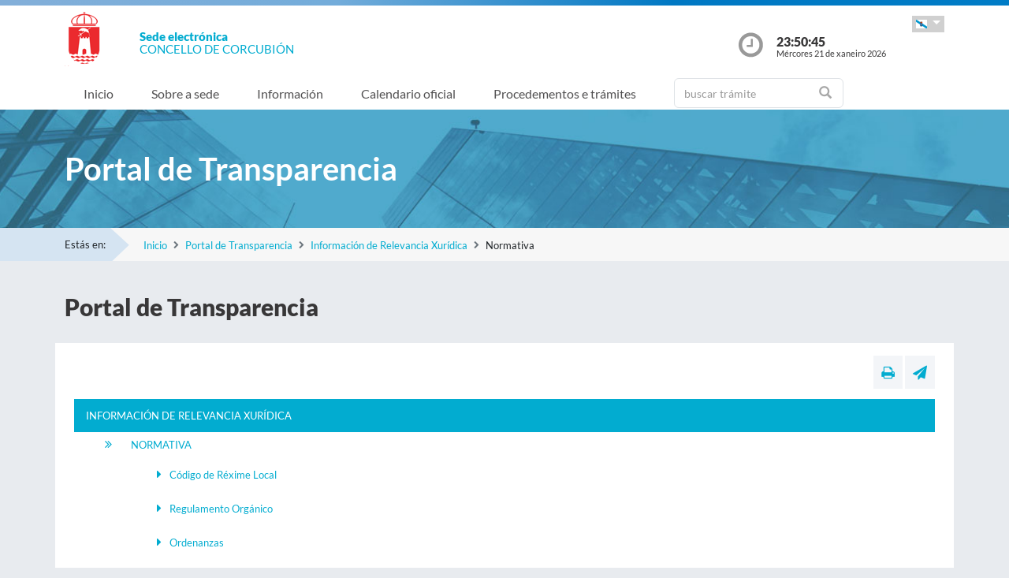

--- FILE ---
content_type: text/html;charset=UTF-8
request_url: https://sede.corcubion.gal/sxc/gl/portal_transparencia/Relevancia_Juridica/Normativa/Normativa.html
body_size: 19258
content:


















	



	
		
		
			














	
	


<!DOCTYPE html PUBLIC "-//W3C//DTD XHTML 1.0 Transitional//EN" "http://www.w3.org/TR/xhtml1/DTD/xhtml1-transitional.dtd">
<html xmlns="http://www.w3.org/1999/xhtml" xml:lang="gl">
<head>
	<meta charset="utf-8">
	<meta http-equiv="X-UA-Compatible" content="IE=11">
	<meta name="viewport" content="width=device-width, initial-scale=1, shrink-to-fit=no">
	<meta http-equiv="CACHE-CONTROL" content="no-cache"/>
	<meta http-equiv="PRAGMA" content="no-cache"/>
	<meta http-equiv="Expires" content="0"/>
	<meta http-equiv="Content-Type" content="text/html; charset=UTF-8" />
	<meta name="description" content="" />
	<meta name="keywords" content="" />
	

	
	
	
	
		
	
	
	<title> Sede electrónica  Corcubión - Normativa</title>
	
	<link href="/sxc/export/system/modules/tgs.dipacoruna.subsede/resources/css/fontsGoogleapisFamilyLato.css" rel="stylesheet">
	<link href="/sxc/export/system/modules/tgs.dipacoruna.subsede/resources/css/glyphicons.css" rel="stylesheet" type="text/css">
	<link href="/sxc/export/system/modules/tgs.dipacoruna.subsede/resources/css/font-awesome.min.css" rel="stylesheet">

	<!-- Latest compiled and minified CSS -->
	<link href="/sxc/export/system/modules/tgs.dipacoruna.subsede/resources/css/bootstrap.min.css_1924498.css" rel="stylesheet">
	<link rel="shortcut icon" href="/sxc/favicon.ico" type="image/x-icon"/>
	
	<!-- Custom styles for this template -->
	<link href="/sxc/export/system/modules/tgs.dipacoruna.subsede/resources/css/subsede.css_1924561.css" rel="stylesheet" type="text/css" />
	
	<!-- librerías opcionales que activan el soporte de HTML5 para IE8 -->
	<!--[if lt IE 9]>
    <![endif]-->
	
	
		
		<link href="/sxc/export/system/modules/tgs.dipacoruna.subsede/resources/css/sede-background.css_1725588860.css" rel="stylesheet" type="text/css" />
		
		
	
	<script type="text/javascript" charset="utf-8" src="/sxc/system/modules/tgs.dipacoruna.subsede/resources/js/resources.js?locale=gl"></script>	

		
			<script type="text/javascript" src="/sxc/export/system/modules/tgs.dipacoruna.subsede/resources/js/jquery.min.js_1914089625.js"></script>
		
			<script type="text/javascript" src="/sxc/export/system/modules/tgs.dipacoruna.subsede/resources/js/js.js_1914089625.js"></script>
	
	<link rel="stylesheet" type="text/css" href="/sxc/export/system/modules/tgs.dipacoruna.subsede/resources/css/avisos.ww.min.css" />
	<link rel="stylesheet" type="text/css" href="/sxc/export/system/modules/tgs.dipacoruna.subsede/resources/css/cookieconsent.min.css" />

	<!-- Matomo Code -->
    <script type="text/javascript" src="/sxc/export/system/modules/tgs.dipacoruna.subsede/resources/js/matomo_inline.js_1914089625.js"></script>
	<!-- End Matomo Code -->
	

	<!--[if gte IE 6]>
		<link href="/sxc/export/system/modules/tgs.dipacoruna.subsede/resources/css/ie.css" rel="stylesheet" type="text/css" />
	<![endif]-->
	
</head>

			<div class="wrap_gral">
				<!-- wrap -->
				<div class="wrap">
					














<body>
	<div class="container-fluid">
		<div class="row ">
			<div class="col-md-12 barrasup"></div>
		</div>
	</div>
	<div class="container-fluid bgheader">
		<div class="container">
			<div class="row header">
				<div class="col-2 col-md-1 ">
					<div class="logo">
						
  							<img id="logoCabecera" src="/sxc/export/sites/corcubion/recursos/images/Corcubion.png" alt="Corcubion" class="float-left d-block" />
  						
					</div>
				</div>
				<div class="col-4 col-md-8 ">
					<h1>
						<span class="sedeInterior d-block"><span>Sede electr&oacute;nica</span></span>
						<span class="diputacionInterior d-block">Concello de Corcubión</span>
					</h1>
				</div>
				<div class="col-6 col-md-3 ">
					<div class="containerIdioma">
						<div class="dropdown">
							<a class="btn dropdown-toggle idioma" href="#" role="button" id="dropdownMenuIdioma" data-bs-toggle="dropdown" aria-haspopup="true" aria-expanded="false">
								<img src="/sxc/export/system/modules/tgs.dipacoruna.subsede/resources/img/Galego.png">
							</a>
							<ul class="dropdown-menu" aria-labelledby="dropdownMenuIdioma">
								
								<li><a class="dropdown-item" title="Galego" lang="gl">
									<img src="/sxc/export/system/modules/tgs.dipacoruna.subsede/resources/img/Galego.png">Galego
								</a></li>
								
								<li><a class="dropdown-item" href="/sxc/es/portal_transparencia/Relevancia_Juridica/Normativa/Normativa.html" title="Castellano" lang="es">
									<img src="/sxc/export/system/modules/tgs.dipacoruna.subsede/resources/img/Castellano.png">Castellano
								</a></li>
								 
							</ul>
						</div>
					</div>
					<div class="hora row ">
						<div class="col-2 col-md-2 ">
							<img src="/sxc/export/system/modules/tgs.dipacoruna.subsede/resources/img/clockInterior.png" class="mx-auto d-block">
						</div>
						<div class="col-9 col-md-10 ">
							<span class="hour interior d-block" id="hora">23:50:42</span>
							<span class="date interior d-block" id="fecha">Mércores 21 de xaneiro 2026</span>
						</div>
					</div>
				</div>
			</div>
		</div>   
   		








	<!-- menu -->
	
	<nav class="navbar navbar-expand-md navbar-interior bg-light">
		<div class="container">
			<a class="navbar-brand" href="#"></a>
			<button class="navbar-toggler" type="button" data-bs-toggle="collapse" data-bs-target="#navbarTogglerSede" aria-controls="navbarTogglerSede" aria-expanded="false" aria-label="Toggle navigation">
    			<span class="navbar-toggler-icon"></span>
  			</button>
			
			<div class="collapse navbar-collapse" id="navbarTogglerSede">
				<ul class="navbar-nav mr-auto ">
					
         	 			<li class='nav-item'>
							<a target="_top" href="/sxc/gl/index.html" title="Inicio" class="nav-link ">Inicio</a>
						</li>
					
         	 			<li class='nav-item'>
							<a target="_top" href="/sxc/gl/sobrelasede/" title="Sobre a sede" class="nav-link ">Sobre a sede</a>
						</li>
					
         	 			<li class='nav-item'>
							<a target="_top" href="/sxc/gl/informacion/" title="Información" class="nav-link ">Información</a>
						</li>
					
         	 			<li class='nav-item'>
							<a target="_top" href="/sxc/gl/calendario_oficial/" title="Calendario oficial" class="nav-link ">Calendario oficial</a>
						</li>
					
         	 			<li class='nav-item'>
							<a target="_top" href="/sxc/gl/procedimientosytramites/" title="Procedementos e trámites" class="nav-link ">Procedementos e trámites</a>
						</li>
					
         	 			<li class="nav-item">
							











<form method="post" class="buscForm" id="formBuscadorTramitesSup" action="/sxc/gl/procedimientosytramites/">
	<div class="row">
		<div class="col-8 col-md-12">
			<div class="inner-addon right-addon ">
				<i class="glyphicon glyphicon-search"></i>
				<input class="form-control" type="text" id="busq" name="query" placeholder="buscar trámite"/>
                <input type="hidden" name="search" value="search"/>
			</div>
		</div>
	</div>
</form>
						</li>
					
				</ul>
			</div>
		</div>
	</nav>
	</div>
		
	<div class="container-fluid">
		<div class="row">
			<div class="col-md-12 cabeceraTransparencia">
				<div class="container">
					
						
							<h1 class="transparencia">Portal de Transparencia</h1>
						
					
				</div>
			</div>
		</div>
	</div>

				</div>
			</div>
		
	


 


	

<!-- migas -->





<div class="container-fluid bgbreadcum">
	<div class="container">
		<div class="estasen">Estás en:</div>
		<nav aria-label="breadcrumb">
			<ol class="breadcrumb">
					
							<li class="breadcrumb-item active" aria-current="page"><a href="/sxc/gl/" title="Inicio">Inicio</a></li>
					
							<li class="breadcrumb-item active" aria-current="page"><a href="/sxc/gl/portal_transparencia/" title="Portal de Transparencia">Portal de Transparencia</a></li>
					
							<li class="breadcrumb-item active" aria-current="page"><a href="/sxc/gl/portal_transparencia/Relevancia_Juridica/" title="Información de Relevancia Xurídica">Información de Relevancia Xurídica</a></li>
				
							<li class="breadcrumb-item">Normativa</li>           		 		
           						
			</ol>
		</nav>
	</div>
</div>
<!-- fin migas -->


	<section class="top40">
		<div class="container">
			<div class="row">
				<div class="col-md-12">			
					
						<h1>Portal de Transparencia</h1>
									
				</div>
			</div>
		</div>
	</section>

	<section class="top20 bottom40">
		<div class="container">
			<div class="row">
				<div class="col fondoContendor">
					<div class="row">
						<div class="col">
							
								








<div class="row">
	<div class="col-7 col-md-9">
		
	</div>
	<div class="col-5 col-md-3">
		<div class="utilidades">
			<a class="util prim" href="#" title="Imprimir"><i class="fa fa-print"></i></a>
			<a class="util" href="mailto:?Subject=null&amp;body=Te invito a que visites la siguiente direcci&oacute;n: https://sede.corcubion.gal/sxc/gl/portal_transparencia/Relevancia_Juridica/Normativa/Normativa.html" title="Enviar a un amigo"><i class="fa fa-paper-plane"></i></a>
		</div>
	</div>
</div>
							
							<div class="top20 contenido">
								
									
										<div id="cuadroizquierda" class="shadow rounded-corners azuloscuro clearfix grpelem">
<p class="cuadroazuloscuro">Información de Relevancia Xurídica</p>
</div>
<div class="verticalspacer">&nbsp;</div>
<div id="cuadroizquierda" class="shadow rounded-corners azulclaro clearfix grpelem">
<p class="cuadroazuloscuro">Normativa</p>
</div>
<div id="fondoderecha" class="rounded-corners fondoazulclaro clearfix grpelem unlinearectanguloclaro">
<ul>
<li><a title="Código de Réxime Local" href="https://www.boe.es/biblioteca_juridica/codigos/codigo.php?id=019_Codigo_de_Regimen_Local&amp;modo=2" target="_blank" rel="noopener noreferrer">Código de Réxime Local</a></li>
<li><a title="Regulamento Orgánico" href="https://sede.dacoruna.gal/subtel/ordenanzas/ordenanza/11290" target="_blank" rel="noopener noreferrer">Regulamento Orgánico</a></li>
<li><a title="Ordenanzas" href="https://sede.dacoruna.gal/subtel/ordenanzas/entidad/97/corcubion" target="_blank" rel="noopener noreferrer">Ordenanzas</a></li>
<li>Orde do Día dos Plenos</li>
<li>Acordos Plenarios</li>
<li>Código Ético e de Bo Goberno</li>
</ul>
</div>
<div class="verticalspacer">&nbsp;</div>
									
									
									
								
								</div>
        				</div>
					</div>
				</div>
			</div>
		</div>
	</section>

	







	




 



	











<footer class="site-footer invert minimal">
	<div class="footer-area-wrap">
		<div class="container">
			<div class="row">
				<div class="col-md-4">
					
						
						
						
				
						
						
							<img id="logoPieEntidad" src="/sxc/export/sites/corcubion/recursos/images/Corcubion.png" alt="Corcubion"/>
											
				
						
						
						
							<h5 class="top20">Concello de Corcubión</h5>
						
						
							<span class="d-block txtfooter">Edif. Administrativo José Carrera, s/n</span>
						
						
							<span class="d-block txtfooter">15130 Corcubión - A Coruña</span>
						
						
							<span class="d-block txtfooter">Tlf: 981 745 400 </span>
						
						
							
							
								
								
									<span class="d-block txtfooter">
										Informaci&oacute;n: <a href="mailto:sede@corcubion.gal" title="">sede@corcubion.gal</a>
									</span>
									<span class="d-block txtfooter">
										<a href="/sxc/gl/contacto" title="Ir a Contacto ">
										Ir a Contacto 
										</a>
									</span>
								
							
						
					
				</div>
				<div class="col-md-4">
					<h5>ACCESOS DIRECTOS</h5>
					<ul class="footer-enlaces">
						
							
							
								<li>
									<a href="/sxc/gl/cita/" target="_blank" class="colorBlanco"><b>
										
										Solicitude de Cita Previa</b>
									</a>
								</li>					
							
											
						<li>
							<a href="https://entidadeslocais.dacoruna.gal/sxc/gl">
								Sedes electrónicas das E.E.L.L. da Coruña e Oficinas de Rexistro Cl@ve
							</a>
						</li>
						<li>
							
							<a href="https://sede.corcubion.gal/tramitador/ciudadano?idLogica=inicio&entrada=ciudadano&idEntidad=corcubion&fkIdioma=GL" target="_blank">
								As miñas xestións - Notificacións
							</a>
						</li>
						<li>
							<a href="/sxc/gl/portal_transparencia/" target="_blank">
								
								Portal de Transparencia
							</a>
						</li>
						<li>
							<a href="/sxc/gl/sobrelasede/impresos_generales/">
								Impresos xerais
							</a>
						</li>
						<li>
							<a href="/sxc/gl/calendario_oficial">
								
								Calendario Oficial
							</a>
						</li>
						<li>
							
							<a href="http://www.corcubion.gal/es/ayuntamiento/perfil-del-contratante/1/38/atencin-a-partir-del-9-04-2018-la-informacin-relativa-a-las-licitaciones-que-realice-este-concello-se-podr-consultar-en-la-plataforma-de-contratacin-del-sector-pblico-en-los-siguientes-enlaces" target="_blank">
								
								Perfil do Contratante
							</a>
						</li>
						<li>
							<a href="/sxc/gl/informacion/tablon/">
								
								Taboleiro de Anuncios
							</a>
						</li>
				
					
					
						<li>
							<a href="/sxc/gl/procedimientosytramites/tramites/Reclamacionesquejasysugerencias_N">
								
								Buzón de Suxerencias, Queixas ou Reclamacións
							</a>
						</li>					
					
				
						<li>
							<a href="/sxc/gl/informacion/verificacion_documentos/">
								
								Verificación de Documentos
							</a>
						</li>
					</ul>
				</div>
				<div class="col-md-4">
					









<ul class="footer-enlaces">		
 
 	<h5>Enlaces de interese</h5>		
	
    	
        
			
            	
                
                
				
            		<li><a href="http://www.corcubion.gal/" title="Abre nova ventá coa páxina web do Concello de Corcubión" target="_blank">Concello de Corcubión</a></li>
						
			
		
	
 
 
	        	
			
            	
                
                
				
            		<li><a href="https://www.dacoruna.gal/" title="Abre nova ventá coa páxina web da Deputación da Coruña" target="_blank">Deputación da Coruña</a></li>
						
			
            	
                
                
				
            		<li><a href="https://www.xunta.gal" title="Abre nova ventá coa páxina web da Xunta de Galicia" target="_blank">Xunta de Galicia</a></li>
						
			
            	
                
                
				
            		<li><a href="https://administracion.gob.es/" title="Abre nova ventá coa páxina web de Punto Acceso Xeral" target="_blank">Punto Acceso Xeral</a></li>
						
			
            	
                
                
				
            		<li><a href="https://bop.dacoruna.gal/" title="Abre nova ventá coa páxina web do BOP A Coruña" target="_blank">BOP</a></li>
						
			
            	
                
                
				
            		<li><a href="https://www.xunta.gal/diario-oficial-galicia/" title="Abre nova ventá coa páxina web do Diario Oficial de Galicia" target="_blank">DOG</a></li>
						
			
            	
                
                
				
            		<li><a href="https://boe.es/" title="Abre nova ventá coa páxina web do Boletín Oficial do Estado" target="_blank">BOE</a></li>
						
			
            	
                
                
				
            		<li><a href="https://www.dnie.es/" title="Abre nova ventá coa páxina web do DNIe" target="_blank">eDNI</a></li>
						
			
            	
                
                
				
            		<li><a href="https://valide.redsara.es" title="Abre nova ventá coa páxina web de Validacións" target="_blank">Validacións</a></li>
						
			
            	
                
                
				
            		<li><a href="https://www.fnmt.es/" title="FNMT" target="_blank">FNMT</a></li>
						
			
            	
                
                
				
            		<li><a href="https://www1.sedecatastro.gob.es/" title="Oficina Virtual do Catastro" >Oficina Virtual do Catastro</a></li>
						
			
									
										<li>
											<a href="https://sede.dacoruna.gal">
												Sede Electrónica Deputación Provincial da Coruña
											</a>
										</li>
									
		
	
	
 
 </ul>
			

				</div>
			</div>
		</div>
	</div>
	<div class="footer-container container">
		<div class="site-info">
			<div class="footer-links">
				<ul class="inline-list footlink">				
					<li class="pieConResaltado">
						<a href="/sxc/gl/soporte" target="_top" title="Soporte técnico">
							Soporte técnico
						</a> - 
					</li>
					<li>
						<a href="/sxc/gl/accesibilidad" target="_top" title="Accesibilidade">
							Accesibilidade
						</a> - 
					</li>
					<li>
						<a href="/sxc/gl/mapaweb" target="_top" title="Mapa web">
							Mapa web
						</a> - 
					</li>
					<li>
						<a href="/sxc/gl/avisolegal" target="_top" title="Aviso legal">
							Aviso legal
						</a> - 
					</li>
						
							
							
								<li>
									<a href="/sxc/gl/sobrelasede/proteccion_datos/" target="_top" title="Privacidade">
										Privacidade
									</a> - 
								</li>
							
						

					
					
					
					<li class="pieConResaltado">
						<a href="/sxc/gl/ayuda" target="_top" title="Axuda">
							Axuda
						</a>
					</li>
				</ul>
			</div>
			<div class="footer-container">
				<div class="footer-copyright">&copy; 2026 Plataforma de Administraci&oacute;n Electr&oacute;nica · Deputación Provincial da Coruña</div>
			</div>
		</div>
	</div>	
	<div class="footer-container container">
		<div class="row">
			<div class="col-md-4">
			
			
		
					<a href="https://sede.dacoruna.gal" title="Sede Deputación da Coruña" target="_blank">
							<img src="https://sede.dacoruna.gal/sxc/export/sites/diputacion/recursos/images/logoDiputacionNegativo.svg"  title="Sede Diputación de A Coruña" id="logoConcelloDixital" class="pieLogos">
					</a>
			</div>			
			<div class="col-md-4">
			
			
		
					<a href="https://entidadeslocais.dacoruna.gal/sxc/recursos/enlaces/Varios/concelloDixital" title="Concello Dixital" target="_blank">
							<img src="https://sede.dacoruna.gal/sxc/export/sites/diputacion/recursos/images/TEDEC24_20211220_Imagotipo-fondo-transparente-vectorial_3.svg"  title="Diputación Provincial de A Coruña" id="logoConcelloDixital" class="pieLogos">
					</a>
			</div>					
			<div class="col-md-4">			
							
								
								
									<a href="https://sede.dacoruna.gal/sxc/gl/sobrelasede/seguridad" title="ENS">
										<img src="https://sede.dacoruna.gal/sxc/export/sites/diputacion/recursos/images/distintivo_ens_certificacion_MEDIA_165x201.png"  title="ENS" class="pieLogos">
									</a>
								
							
			</div>
		</div>
	</div>		
</footer>	


<!-- jQuery library -->
<script src="/sxc/export/system/modules/tgs.dipacoruna.subsede/resources/js/jquery-ui.min.js_1924499.js"></script>

<script src="/sxc/export/system/modules/tgs.dipacoruna.subsede/resources/js/datepicker_languages.js_1924498.js"></script>
<script src="/sxc/export/system/modules/tgs.dipacoruna.subsede/resources/js/calendario.js_1924498.js"></script>

<!-- Popper JS -->
<!--<script src="/sxc/system/modules/tgs.dipacoruna.subsede/resources/js/popper.min.js?001"></script>-->

<!-- Latest compiled JavaScript -->
<script src="/sxc/export/system/modules/tgs.dipacoruna.subsede/resources/js/bootstrap.bundle.min.js_1924498.js"></script>

	

--- FILE ---
content_type: text/css
request_url: https://sede.corcubion.gal/sxc/export/system/modules/tgs.dipacoruna.subsede/resources/css/sede-background.css_1725588860.css
body_size: 45
content:







	









	
			#cuerpo{
				background: url('/sxc/recursos/images/corcubion.jpg') no-repeat top center fixed; 
				background-size: cover;"
			}		
	